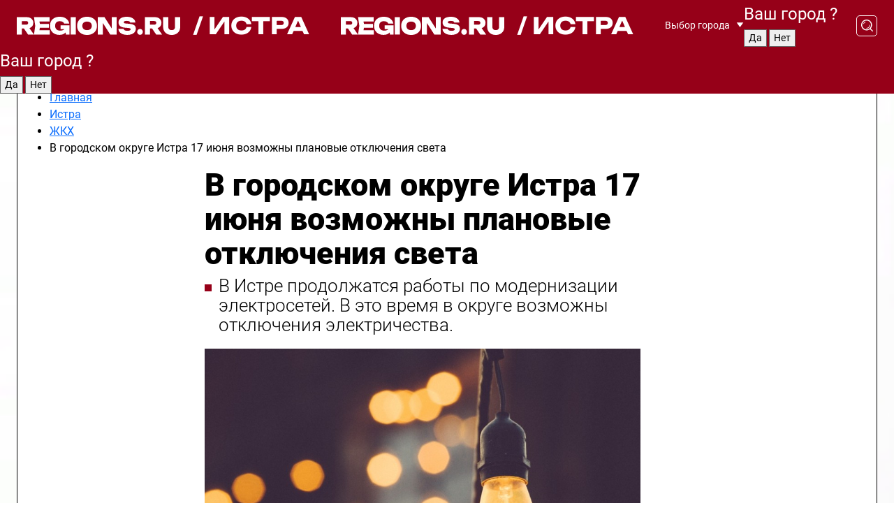

--- FILE ---
content_type: text/html; charset=UTF-8
request_url: https://regions.ru/istra/zhkh/v-gorodskom-okruge-istra-17-iyunya-vozmozhny-planovye-otklyucheniya-sveta
body_size: 11153
content:
<!DOCTYPE html>
<html lang="ru">
<head>

    <meta charset="utf-8">
    <!-- <base href="/"> -->

    <title>В городском округе Истра 17 июня возможны плановые отключения света | REGIONS.RU / Истра</title>
    <meta name="keywords" content="">
    <meta name="description" content="В городском округе Истра 17 июня возможны плановые отключения света - читайте на сайте regions.ru">

    <meta name="csrf-token" content="VHLMaEgT7dD0Ls6RbKBOcpa7hRlXNFDhNhdhrDcb" />

            <meta name="robots" content="index, follow, max-image-preview:large">
    
            <meta property="og:title" content="В городском округе Истра 17 июня возможны плановые отключения света">
    
            <meta property="og:image" content="https://storage.yandexcloud.net/regions/posts/media/covers/2024/06/gUIaMYELfbjry62tA6aHZRak8XV8w7zskqNkcwoo.jpg">
    
            <meta property="og:image:width" content="1200">
    
            <meta property="og:image:height" content="630">
    
            <meta property="twitter:card" content="summary_large_image">
    
            <meta property="twitter:image" content="https://storage.yandexcloud.net/regions/posts/media/covers/2024/06/gUIaMYELfbjry62tA6aHZRak8XV8w7zskqNkcwoo.jpg">
    
    
            <meta property="og:type" content="article">
    
            <meta property="og:url" content="https://regions.ru/istra/zhkh/v-gorodskom-okruge-istra-17-iyunya-vozmozhny-planovye-otklyucheniya-sveta">
        <meta property="canonical" content="https://regions.ru/istra/zhkh/v-gorodskom-okruge-istra-17-iyunya-vozmozhny-planovye-otklyucheniya-sveta"/>
    
            <meta property="og:site_name" content="Regions">
    
    <meta http-equiv="X-UA-Compatible" content="IE=edge">
    <meta name="viewport" content="width=device-width, initial-scale=1, maximum-scale=1">

    <!-- Template Basic Images Start -->
    <link rel="icon" href="/img/favicon/favicon.ico">
    <link rel="apple-touch-icon" sizes="180x180" href="/img/favicon/apple-touch-icon.png">
    <!-- Template Basic Images End -->

    <!-- Custom Browsers Color Start -->
    <meta name="theme-color" content="#000">
    <!-- Custom Browsers Color End -->

    <link rel="stylesheet" href="https://regions.ru/css/main.min.css">
    <link rel="stylesheet" href="https://regions.ru/js/owl-carousel/assets/owl.carousel.min.css">
    <link rel="stylesheet" href="https://regions.ru/js/owl-carousel/assets/owl.theme.default.min.css">
    <link rel="stylesheet" href="https://regions.ru/css/custom.css?v=1769107669">

            <meta name="yandex-verification" content="1c939766cd81bf26" />
<meta name="google-site-verification" content="0vnG0Wlft2veIlSU714wTZ0kjs1vcRkXrIPCugsS9kc" />
<meta name="zen-verification" content="vlOnBo0GD4vjQazFqMHcmGcgw5TdyGjtDXLZWMcmdOiwd3HtGi66Kn5YsHnnbas9" />
<meta name="zen-verification" content="TbLqR35eMeggrFrleQbCgkqfhk5vr0ZqxHRlFZy4osbTCq7B4WQ27RqCCA3s2chu" />

<script type="text/javascript">
    (function(c,l,a,r,i,t,y){
        c[a]=c[a]||function(){(c[a].q=c[a].q||[]).push(arguments)};
        t=l.createElement(r);t.async=1;t.src="https://www.clarity.ms/tag/"+i;
        y=l.getElementsByTagName(r)[0];y.parentNode.insertBefore(t,y);
    })(window, document, "clarity", "script", "km2s2rvk59");
</script>

<!-- Yandex.Metrika counter -->
<script type="text/javascript" >
    (function(m,e,t,r,i,k,a){m[i]=m[i]||function(){(m[i].a=m[i].a||[]).push(arguments)};
        m[i].l=1*new Date();
        for (var j = 0; j < document.scripts.length; j++) {if (document.scripts[j].src === r) { return; }}
        k=e.createElement(t),a=e.getElementsByTagName(t)[0],k.async=1,k.src=r,a.parentNode.insertBefore(k,a)})
    (window, document, "script", "https://mc.yandex.ru/metrika/tag.js", "ym");

    ym(96085658, "init", {
        clickmap:true,
        trackLinks:true,
        accurateTrackBounce:true,
        webvisor:true
    });

            ym(23180008, "init", {
            clickmap: true,
            trackLinks: true,
            accurateTrackBounce: true
        });
    </script>
<noscript>
    <div>
        <img src="https://mc.yandex.ru/watch/96085658" style="position:absolute; left:-9999px;" alt="" />

                    <img src="https://mc.yandex.ru/watch/23180008" style="position:absolute; left:-9999px;" alt="" />
            </div>
</noscript>
<!-- /Yandex.Metrika counter -->

<!-- Top.Mail.Ru counter -->
<script type="text/javascript">
    var _tmr = window._tmr || (window._tmr = []);
    _tmr.push({id: "3513779", type: "pageView", start: (new Date()).getTime()});
    (function (d, w, id) {
        if (d.getElementById(id)) return;
        var ts = d.createElement("script"); ts.type = "text/javascript"; ts.async = true; ts.id = id;
        ts.src = "https://top-fwz1.mail.ru/js/code.js";
        var f = function () {var s = d.getElementsByTagName("script")[0]; s.parentNode.insertBefore(ts, s);};
        if (w.opera == "[object Opera]") { d.addEventListener("DOMContentLoaded", f, false); } else { f(); }
    })(document, window, "tmr-code");
</script>
<noscript><div><img src="https://top-fwz1.mail.ru/counter?id=3513779;js=na" style="position:absolute;left:-9999px;" alt="Top.Mail.Ru" /></div></noscript>
<!-- /Top.Mail.Ru counter -->

<script defer src="https://setka.news/scr/versioned/bundle.0.0.3.js"></script>
<link href="https://setka.news/scr/versioned/bundle.0.0.3.css" rel="stylesheet" />

<script>window.yaContextCb=window.yaContextCb||[]</script>
<script src="https://yandex.ru/ads/system/context.js" async></script>

    
    
    <script>
        if( window.location.href.includes('smi2')
            || window.location.href.includes('setka')
            || window.location.href.includes('adwile')
            || window.location.href.includes('24smi') ){

            window.yaContextCb.push(() => {
                Ya.Context.AdvManager.render({
                    "blockId": "R-A-16547837-5",
                    "renderTo": "yandex_rtb_R-A-16547837-5"
                })
            })

        }
    </script>
</head>


<body data-city-id="10" class="region silver_ponds" style="">



<!-- Custom HTML -->
<header class="fixed winter-2025">
    <div class="container">
        <div class="outer region">
                            <a href="/istra/" class="logo desktop">
                    <img src="/img/logo.svg" alt="" class="logo-short" />
                    
                    <span class="logo-region">
                        / Истра
                    </span>
                </a>

                <a href="/istra/" class="logo mobile">
                    <img src="/img/logo.svg" alt="" class="logo-short" />
                        
                    <span class="logo-region">
                        / Истра
                    </span>
                </a>
            

            <a href="#" class="mmenu-opener d-block d-lg-none" id="mmenu-opener">
                <!--<img src="/img/bars.svg" alt="">-->
            </a>

            <div class="mmenu" id="mmenu">
                <form action="/istra/search" class="mmenu-search">
                    <input type="text" name="query" class="search" placeholder="Поиск" />
                </form>
                <nav class="mobile-nav">
                    <ul>
                        <li><a href="/istra/news">Новости</a></li>
                        <li><a href="/istra/articles">Статьи</a></li>
                                                <li><a href="/istra/video">Видео</a></li>
                        <li><a href="/cities">Выбрать город</a></li>
                        <li><a href="/about">О редакции</a></li>
                        <li><a href="/vacancies">Вакансии</a></li>
                        <li><a href="/contacts">Контакты</a></li>
                    </ul>
                </nav>
                <div class="subscribe">
                    <div class="text">Подписывайтесь</div>
                    <div class="soc">
                        <!--a href="#" class="soc-item" target="_blank"><img src="/img/top-yt.svg" alt=""></a-->
                        <a href="https://vk.com/regionsru" class="soc-item" target="_blank"><img src="/img/top-vk.svg" alt=""></a>
                        <a href="https://ok.ru/regionsru" target="_blank" class="soc-item"><img src="/img/top-ok.svg" alt=""></a>
                        
                        <a href="https://dzen.ru/regions" class="soc-item" target="_blank"><img src="/img/top-dzen.svg" alt=""></a>
                        <a href="https://rutube.ru/channel/47098509/" class="soc-item" target="_blank"><img src="/img/top-rutube.svg" alt=""></a>
                    </div>
                </div>
            </div><!--mmenu-->

            <div class="right d-none d-lg-flex">
                <div>
    <a class="choose-city" href="#" id="choose-city">
        Выбор города
    </a>

    <form class="city-popup" id="city-popup" action="#">
        <div class="title">
            Введите название вашего города или выберите из списка:
        </div>
        <input id="searchCity" class="search-input" onkeyup="search_city()" type="text" name="city" placeholder="Введите название города..." />

        <ul id='list' class="list">
            <li class="cities" data-city="/">Главная страница</li>

                            <li class="cities" data-city="balashikha">Балашиха</li>
                            <li class="cities" data-city="bronnitsy">Бронницы</li>
                            <li class="cities" data-city="vidnoe">Видное</li>
                            <li class="cities" data-city="volokolamsk">Волоколамск</li>
                            <li class="cities" data-city="voskresensk">Воскресенск</li>
                            <li class="cities" data-city="dmitrov">Дмитров</li>
                            <li class="cities" data-city="dolgoprudny">Долгопрудный</li>
                            <li class="cities" data-city="domodedovo">Домодедово</li>
                            <li class="cities" data-city="dubna">Дубна</li>
                            <li class="cities" data-city="egorievsk">Егорьевск</li>
                            <li class="cities" data-city="zhukovsky">Жуковский</li>
                            <li class="cities" data-city="zaraisk">Зарайск</li>
                            <li class="cities" data-city="istra">Истра</li>
                            <li class="cities" data-city="kashira">Кашира</li>
                            <li class="cities" data-city="klin">Клин</li>
                            <li class="cities" data-city="kolomna">Коломна</li>
                            <li class="cities" data-city="korolev">Королев</li>
                            <li class="cities" data-city="kotelniki">Котельники</li>
                            <li class="cities" data-city="krasnogorsk">Красногорск</li>
                            <li class="cities" data-city="lobnya">Лобня</li>
                            <li class="cities" data-city="lospetrovsky">Лосино-Петровский</li>
                            <li class="cities" data-city="lotoshino">Лотошино</li>
                            <li class="cities" data-city="lukhovitsy">Луховицы</li>
                            <li class="cities" data-city="lytkarino">Лыткарино</li>
                            <li class="cities" data-city="lyubertsy">Люберцы</li>
                            <li class="cities" data-city="mozhaisk">Можайск</li>
                            <li class="cities" data-city="mytischi">Мытищи</li>
                            <li class="cities" data-city="naro-fominsk">Наро-Фоминск</li>
                            <li class="cities" data-city="noginsk">Ногинск</li>
                            <li class="cities" data-city="odintsovo">Одинцово</li>
                            <li class="cities" data-city="orekhovo-zuevo">Орехово-Зуево</li>
                            <li class="cities" data-city="pavlposad">Павловский Посад</li>
                            <li class="cities" data-city="podolsk">Подольск</li>
                            <li class="cities" data-city="pushkino">Пушкино</li>
                            <li class="cities" data-city="ramenskoe">Раменское</li>
                            <li class="cities" data-city="reutov">Реутов</li>
                            <li class="cities" data-city="ruza">Руза</li>
                            <li class="cities" data-city="sergposad">Сергиев Посад</li>
                            <li class="cities" data-city="serprudy">Серебряные Пруды</li>
                            <li class="cities" data-city="serpuhov">Серпухов</li>
                            <li class="cities" data-city="solnechnogorsk">Солнечногорск</li>
                            <li class="cities" data-city="stupino">Ступино</li>
                            <li class="cities" data-city="taldom">Талдом</li>
                            <li class="cities" data-city="fryazino">Фрязино</li>
                            <li class="cities" data-city="khimki">Химки</li>
                            <li class="cities" data-city="chernogolovka">Черноголовка</li>
                            <li class="cities" data-city="chekhov">Чехов</li>
                            <li class="cities" data-city="shatura">Шатура</li>
                            <li class="cities" data-city="shakhovskaya">Шаховская</li>
                            <li class="cities" data-city="schelkovo">Щелково</li>
                            <li class="cities" data-city="elektrostal">Электросталь</li>
                    </ul>
        <div class="show-all" id="show-all">
            <img src="/img/show-all.svg" alt="">
        </div>
    </form>
</div>

                <div class="city-confirm js-city-confirm">
                    <h4>Ваш город <span></span>?</h4>
                    <div class="buttons-row">
                        <input type="button" value="Да" class="js-city-yes" />
                        <input type="button" value="Нет" class="js-city-no" />
                    </div>

                                    </div>

                <a class="search" href="#" id="search-opener">
						<span class="search-icon">
							<img src="/img/magnifier.svg" alt="" />
							<img src="/img/magnifier.svg" alt="" />
						</span>
                </a>
                <form action="/istra/search" id="search-form" class="search-form">
                    <input id="search" class="search-input" type="text" name="query" placeholder="Что ищете?" />
                </form>
            </div>


        </div>
    </div>

    <div class="mobile-popup">
        <div class="city-confirm js-city-confirm">
            <h4>Ваш город <span></span>?</h4>
            <div class="buttons-row">
                <input type="button" value="Да" class="js-city-yes" />
                <input type="button" value="Нет" class="js-city-mobile-no" />
            </div>
        </div>
    </div>
</header>


<div class="container">
    <div id="yandex_rtb_R-A-16547837-5"></div>

            <nav class="nav-bar border-left border-right border-bottom" role="navigation" id="nav-bar">
    <ul class="nav-menu ul-style">
        <!--li class="item online">
            <a href="#" class="nav-link">Срочно</a>
        </li-->

                    <!--li class="item header">
                <h1>Новости Истры сегодня последние: самые главные и свежие происшествия и события дня</h1>
            </li-->
                <li class="item nav-wrapper">
            <ul class="nav-sections ul-style">
                <li class="item sections-item">
                    <a href="/istra/news" class="nav-link ttu">Новости</a>
                </li>

                <li class="item sections-item">
                    <a href="/istra/articles" class="nav-link ttu">Статьи</a>
                </li>
                                <li class="item sections-item">
                    <a href="/istra/video" class="nav-link ttu">Видео</a>
                </li>

                
                                                                                        <li class="item sections-item">
                                <a href="/istra/obschestvo" class="nav-link">Общество</a>
                            </li>
                                                                                                <li class="item sections-item">
                                <a href="/istra/proisshestviya" class="nav-link">Происшествия</a>
                            </li>
                                                                                                <li class="item sections-item">
                                <a href="/istra/transport" class="nav-link">Транспорт</a>
                            </li>
                                                                                                <li class="item sections-item">
                                <a href="/istra/stroitelstvo" class="nav-link">Строительство</a>
                            </li>
                                                                                                                                                                                                                                                                                                                                                                                                                                                                                                                                                                                                                                                                                                                                                            </ul>
        </li><!--li-->
        <li class="item more" id="more-opener">
            <a href="#" class="nav-link">Еще</a>
        </li>
    </ul>

    <div class="more-popup" id="more-popup">
                    <nav class="categories">
                <ul>
                                            <li>
                            <a href="/istra/obschestvo">Общество</a>
                        </li>
                                            <li>
                            <a href="/istra/proisshestviya">Происшествия</a>
                        </li>
                                            <li>
                            <a href="/istra/transport">Транспорт</a>
                        </li>
                                            <li>
                            <a href="/istra/stroitelstvo">Строительство</a>
                        </li>
                                            <li>
                            <a href="/istra/blagoustroystvo">Благоустройство</a>
                        </li>
                                            <li>
                            <a href="/istra/geroi-svo">Герои СВО</a>
                        </li>
                                            <li>
                            <a href="/istra/ofitsialno">Официально</a>
                        </li>
                                            <li>
                            <a href="/istra/blog">Блог</a>
                        </li>
                                            <li>
                            <a href="/istra/zhkh">ЖКХ</a>
                        </li>
                                            <li>
                            <a href="/istra/novosti">Новости</a>
                        </li>
                                            <li>
                            <a href="/istra/ekologiya">Экология</a>
                        </li>
                                            <li>
                            <a href="/istra/kultura">Культура</a>
                        </li>
                                            <li>
                            <a href="/istra/ekonomika">Экономика</a>
                        </li>
                                            <li>
                            <a href="/istra/sobytiya">События</a>
                        </li>
                                            <li>
                            <a href="/istra/obrazovanie">Образование</a>
                        </li>
                                            <li>
                            <a href="/istra/zdorove">Здравоохранение</a>
                        </li>
                                            <li>
                            <a href="/istra/sport">Спорт</a>
                        </li>
                                            <li>
                            <a href="/istra/turizm">Туризм</a>
                        </li>
                                            <li>
                            <a href="/istra/bezopasnost">Безопасность</a>
                        </li>
                                    </ul>
            </nav>
        
        <nav class="bottom-nav">
            <ul>
                <li><a href="/about">О редакции</a></li>
                <li><a href="/istra/authors">Авторы</a></li>
                <li><a href="/media-kit">Рекламодателям</a></li>
                <li><a href="/contacts">Контактная информация</a></li>
                <li><a href="/privacy-policy">Политика конфиденциальности</a></li>
            </ul>
        </nav>

        <div class="subscribe">
            <div class="text">Подписывайтесь</div>
            <div class="soc">
                <!--a href="#" class="soc-item" target="_blank"><img src="/img/top-yt.svg" alt=""></a-->
                <a href="https://vk.com/regionsru" class="soc-item" target="_blank"><img src="/img/top-vk.svg" alt=""></a>
                <a href="https://ok.ru/regionsru" target="_blank" class="soc-item"><img src="/img/top-ok.svg" alt=""></a>
                                <a href="https://dzen.ru/regions" class="soc-item" target="_blank"><img src="/img/top-dzen.svg" alt=""></a>
                <a href="https://rutube.ru/channel/47098509/" class="soc-item" target="_blank"><img src="/img/top-rutube.svg" alt=""></a>
                <a href="https://max.ru/regions" class="soc-item" target="_blank">
                    <img src="/img/top-max.svg" alt="">
                </a>
            </div>
        </div>
    </div>
</nav>
    
    
    <div class="js-newsContent" data-url="https://regions.ru/load-post" data-category="10" data-site="10">
        <div class="zones border-left border-right js-post-page current last js-article" data-id="415263" data-date="2024-06-14 17:31:48" data-title="В городском округе Истра 17 июня возможны плановые отключения света | REGIONS.RU / Истра" data-url="/istra/zhkh/v-gorodskom-okruge-istra-17-iyunya-vozmozhny-planovye-otklyucheniya-sveta">
            <div>
                <div class="breadcrumb">
                    <ul class="breadcrumb_list" itemscope itemtype="https://schema.org/BreadcrumbList">
                        <li class="li-4" itemprop="itemListElement" itemscope itemtype="https://schema.org/ListItem">
                            <a itemprop="item" href="/">
                                <span itemprop="name">Главная</span>
                            </a>
                            <meta itemprop="position" content="1" />
                        </li>
                                                    <li class="li-4" itemprop="itemListElement" itemscope itemtype="https://schema.org/ListItem">
                                <a itemprop="item"  href="https://regions.ru/istra">
                                <span itemprop="name">
                                    Истра
                                </span>
                                </a>
                                <meta itemprop="position" content="2" />
                            </li>
                        
                        <li class="li-4" itemprop="itemListElement" itemscope itemtype="https://schema.org/ListItem">
                            <a itemprop="item"  href="/istra/zhkh">
                            <span itemprop="name">
                                ЖКХ
                            </span>
                            </a>
                            <meta itemprop="position" content="3" />
                        </li>
                        <noindex>
                            <li itemprop="itemListElement" itemscope itemtype="https://schema.org/ListItem">
                                <span itemprop="name">
                                    В городском округе Истра 17 июня возможны плановые отключения света
                                </span>
                                <meta itemprop="position" content="4" />
                            </li>
                        </noindex>
                    </ul>
                </div>
            </div>
            <div class="news-gridLayout">
                <div class="news-top article news-article">

                    <h1 class="headline">
                        В городском округе Истра 17 июня возможны плановые отключения света
                    </h1>

                    
                                            <div class="short-desc">
                            В Истре продолжатся работы по модернизации электросетей. В это время в округе возможны отключения электричества.
                        </div>
                    
                                            <figure data-enlargeable data-enlarge-url="https://storage.yandexcloud.net/regions/posts/media/thumbnails/2024/06/large/gUIaMYELfbjry62tA6aHZRak8XV8w7zskqNkcwoo.jpg">
                            <p><img  src="https://storage.yandexcloud.net/regions/posts/media/thumbnails/2024/06/large/gUIaMYELfbjry62tA6aHZRak8XV8w7zskqNkcwoo.jpg" alt="В городском округе Истра 17 июня возможны плановые отключения света"></p>
                                                            <figcaption>Фото: pxhere.com</figcaption>
                                                    </figure>
                                    </div>

                <div class="article news-content news-article">
                    <div class="topline">
                        
                        <div class="date">
                            14 июня 2024 в 17:31
                        </div>
                    </div>

                    <div class="text">
                        <p>
    В Подмосковье продолжают реализовывать масштабную программу по модернизации систем электроснабжения жителей. Главная цель программы - обеспечить надежную и бесперебойную подачу света. Министерство энергетики Московской области предупреждает, что в Истре работы в рамках программы проведут 17 июня.
</p>
<p>
    В промежуток времени 9:00 до 17:00 в селе Рождествено будет отключено электричество. Отключения в общей сложности займут не больше двух часов.
</p>
<p>
    Компания «Мособлэнерго» проведет замену оборудования для повышения надежности электроснабжения. Если у вас возникнут вопросы, звоните на горячую линию по номеру 8(495) 99-500-99.
</p>
<div style="overflow: hidden">
    <div style="margin-bottom: 1rem;"><div id="yandex_rtb_R-A-16547837-11"></div>
<script>
window.yaContextCb.push(() => {
    Ya.Context.AdvManager.render({
        "blockId": "R-A-16547837-11",
        "renderTo": "yandex_rtb_R-A-16547837-11"
    })
})
</script></div>
</div>
<p>
    Информацию об аварийных отключениях Вы найдете на <a href="https://mosoblenergo.ru/plannedOutages" target="_blank" rel="noreferrer noopener nofollow">сайте компании</a>.
</p>


                        <div class="zen-button">
                            <a href="https://dzen.ru/regions?favid=1018" target="_blank" onclick="ym(96085658, 'reachGoal', 'link-dzen'); return true;">
                                <img src="/images/buttons/regions-dzen-all.svg" alt="Дзен" />
                            </a>
                        </div>
                    </div><!--text-->

                    <!-- Yandex.RTB R-A-16547837-9 -->
                    <div id="yandex_rtb_R-A-16547837-9"></div>
                    <script>
                        window.yaContextCb.push(() => {
                            Ya.Context.AdvManager.render({
                                "blockId": "R-A-16547837-9",
                                "renderTo": "yandex_rtb_R-A-16547837-9"
                            })
                        })
                    </script>

                                            <div class="promo-news">
                            <h3>Рекомендуем</h3>
                            <div class="promo-news-list">
                                                                    <div class="promo-news-item">
                                        <a href="/proisshestviya/menyal-odezhdu-i-pryatalsya-na-kryshah-v-podmoskove-poymali-24-letnego-podzhigatelya?utm_source=sitepromo">
                                            <img src="https://storage.yandexcloud.net/regions/posts/media/thumbnails/2026/01/small/qiptLMUCFUWj1OiKhmCkBpXDQEdPJu2kcH0hos1V.jpg" alt="Менял одежду и прятался на крышах: в Подмосковье поймали 24-летнего поджигателя">
                                            <div class="promo-news-item-title">
                                                Менял одежду и прятался на крышах: в Подмосковье поймали 24-летнего поджигателя
                                            </div>
                                        </a>
                                    </div>
                                                                    <div class="promo-news-item">
                                        <a href="/proisshestviya/zvezdnyy-obman-zhenschina-perevela-kirkorovu-pochti-100-tys?utm_source=sitepromo">
                                            <img src="https://storage.yandexcloud.net/regions/posts/media/thumbnails/2026/01/small/Zu58OuLJxFyIYj9UJAXzBremiMRLKxy1nMhf7LfM.jpg" alt="Звездный обман: женщина перевела «Киркорову» почти ₽100 тыс.">
                                            <div class="promo-news-item-title">
                                                Звездный обман: женщина перевела «Киркорову» почти ₽100 тыс.
                                            </div>
                                        </a>
                                    </div>
                                                                    <div class="promo-news-item">
                                        <a href="/khimki/ekonomika-i-biznes/arenda-zhilya-v-himkah-ruhnula-na-17-gorod-stal-liderom-po-snizheniyu-tsen-v-podmoskove?utm_source=sitepromo">
                                            <img src="https://storage.yandexcloud.net/regions/posts/media/thumbnails/2026/01/small/eXAh9SoRgrlu9xsMVjSM5v1mqUztFsuzhCTZqLwW.png" alt="Аренда жилья в Химках рухнула на 17%: город стал лидером по снижению цен в Подмосковье">
                                            <div class="promo-news-item-title">
                                                Аренда жилья в Химках рухнула на 17%: город стал лидером по снижению цен в Подмосковье
                                            </div>
                                        </a>
                                    </div>
                                                            </div>
                        </div>
                    

                    
                    
                    <div class="social-button-desktop">
                                                    <a href="https://vk.com/regionsru" target="_blank" onclick="ym(96085658, 'reachGoal', 'link-vk'); return true;">
                                <img src="/images/buttons/regions-vk-desc.svg" alt="VK" />
                            </a>
                                            </div>

                    <div class="social-button-mobile">
                                                    <a href="https://vk.com/regionsru" target="_blank" onclick="ym(96085658, 'reachGoal', 'link-vk'); return true;">
                                <img src="/images/buttons/regions-vk-mobile.svg" alt="VK" />
                            </a>
                                            </div>

                                            <div class="infox_31305"></div><script type="text/javascript">
                            (function(w, d, n, s, t) {
                                w[n] = w[n] || [];
                                w[n].push(function() {
                                    INFOX31305.renderByClass("infox_31305");
                                });
                                t = d.getElementsByTagName("script")[0];
                                s = d.createElement("script");
                                s.type = "text/javascript";
                                s.src = "//rb.infox.sg/infox/31305";
                                s.async = true;
                                t.parentNode.insertBefore(s, t);
                            })(this, this.document, "infoxContextAsyncCallbacks31305");
                        </script>
                    
                </div><!--article-->

                <div class="news-share">
                    <div class="share-wrapper">
                        <a target="_blank" href="https://vk.com/share.php?url=https://regions.ru/istra/zhkh/v-gorodskom-okruge-istra-17-iyunya-vozmozhny-planovye-otklyucheniya-sveta" class="soc vk">
                            <img src="/img/vk-red.svg" alt="Поделиться в ВКонтакте">
                        </a>
                        <a target="_blank" href="https://connect.ok.ru/offer?url=https://regions.ru/istra/zhkh/v-gorodskom-okruge-istra-17-iyunya-vozmozhny-planovye-otklyucheniya-sveta" class="soc ok">
                            <img src="/img/ok-red.svg" alt="Поделиться в Одноклассниках">
                        </a>
                                                <a href="#" class="soc link" onclick="navigator.clipboard.writeText('https://regions.ru/istra/zhkh/v-gorodskom-okruge-istra-17-iyunya-vozmozhny-planovye-otklyucheniya-sveta'); return false;">
                            <img src="/img/link-red.svg" alt="Скопировать ссылку">
                        </a>

                    </div>
                </div>
                <div class="mostread">
                                            <div class="mostread-block">
                            <div class="title">Самое читаемое</div>

                                                            <a href="/istra/zhkh/600-kommunalschikov-istry-raschischayut-posledstviya-snegopada" class="item">
                                    600 коммунальщиков Истры расчищают последствия снегопада
                                </a>
                                                            <a href="/istra/zhkh/bolee-700-kommunalschikov-istry-prodolzhayut-srazhatsya-s-posledstviyami-tsiklona-olga" class="item">
                                    Более 700 коммунальщиков Истры продолжают сражаться с последствиями циклона «Ольга»
                                </a>
                                                            <a href="/istra/zhkh/svet-v-20-naselennyh-punktov-istry-vernut-v-blizhayshee-vremya" class="item">
                                    Свет в 20 населенных пунктов Истры вернут в ближайшее время
                                </a>
                                                            <a href="/istra/zhkh/bolee-100-samosvalov-snega-vyvezli-iz-istry-posle-tsiklona-olga" class="item">
                                    Более 100 самосвалов снега вывезли из Истры после циклона «Ольга»
                                </a>
                                                            <a href="/istra/zhkh/posledstviya-nepogody-v-istre-ustranyayut-v-rezhime-povyshennoy-gotovnosti" class="item">
                                    Последствия непогоды в Истре устраняют в режиме повышенной готовности
                                </a>
                                                    </div>
                                    </div>
            </div><!--newsGrid-->

            <div>
                <div id="unit_102567"><a href="https://smi2.ru/" >Новости СМИ2</a></div>
                <script type="text/javascript" charset="utf-8">
                    (function() {
                        var sc = document.createElement('script'); sc.type = 'text/javascript'; sc.async = true;
                        sc.src = '//smi2.ru/data/js/102567.js'; sc.charset = 'utf-8';
                        var s = document.getElementsByTagName('script')[0]; s.parentNode.insertBefore(sc, s);
                    }());
                </script>
            </div>

            <div>
                <!-- Yandex.RTB R-A-16547837-6 -->
                <div id="yandex_rtb_R-A-16547837-6"></div>
                <script>
                    window.yaContextCb.push(() => {
                        Ya.Context.AdvManager.render({
                            "blockId": "R-A-16547837-6",
                            "renderTo": "yandex_rtb_R-A-16547837-6"
                        })
                    })
                </script>
            </div>

            <script type="application/ld+json">
                {
    "@context": "https:\/\/schema.org",
    "@type": "NewsArticle",
    "url": "https:\/\/regions.ru\/istra\/zhkh\/v-gorodskom-okruge-istra-17-iyunya-vozmozhny-planovye-otklyucheniya-sveta",
    "publisher": {
        "@type": "Organization",
        "name": "REGIONS.ru",
        "logo": "https:\/\/regions.lc\/img\/logo.svg"
    },
    "headline": "В городском округе Истра 17 июня возможны плановые отключения света",
    "mainEntityOfPage": "https:\/\/regions.ru\/istra\/zhkh\/v-gorodskom-okruge-istra-17-iyunya-vozmozhny-planovye-otklyucheniya-sveta",
    "articleBody": "В Подмосковье продолжают реализовывать масштабную программу по модернизации систем электроснабжения жителей. Главная цель программы - обеспечить надежную и бесперебойную подачу света. Министерство энергетики Московской области предупреждает, что в Истре работы в рамках программы проведут 17 июня.\n\n\n    В промежуток времени 9:00 до 17:00 в селе Рождествено будет отключено электричество. Отключения в общей сложности займут не больше двух часов.\n\n\n    Компания «Мособлэнерго» проведет замену оборудования для повышения надежности электроснабжения. Если у вас возникнут вопросы, звоните на горячую линию по номеру 8(495) 99-500-99.\n\n\n    \n\nwindow.yaContextCb.push(() => {\n    Ya.Context.AdvManager.render({\n        \"blockId\": \"R-A-16547837-11\",\n        \"renderTo\": \"yandex_rtb_R-A-16547837-11\"\n    })\n})\n\n\n\n    Информацию об аварийных отключениях Вы найдете на сайте компании.",
    "image": [
        "https:\/\/storage.yandexcloud.net\/regions\/posts\/media\/thumbnails\/2024\/06\/large\/gUIaMYELfbjry62tA6aHZRak8XV8w7zskqNkcwoo.jpg"
    ],
    "datePublished": "2024-06-14T17:31:48+03:00",
    "author": []
}
            </script>
        </div>
    </div>
</div>

<footer>
    <div class="container">
        <div class="footer-outer">
            <div class="logo-part">
                <a class="logo" href="/istra/">
                    <span class="logo-pic"><img src="/img/logo.svg" alt=""></span>
                    <span class="age">
                        18+
                    </span>
                </a>
                <div class="text">
                    Сетевое издание «РЕГИОНЫ.РУ» <br />
                    Учредители: ГАУ МО «Издательский дом «Подмосковье» и ГАУ МО «Цифровые Медиа»<br />
                    Главный редактор — Попов И. А.<br />
                    Тел.: +7(495)223-35-11<br />
                    E-mail: <a href="mailto:news@regions.ru">news@regions.ru</a><br /><br />

                    СВИДЕТЕЛЬСТВО О РЕГИСТРАЦИИ СМИ ЭЛ № ФС77-86406 ВЫДАНО ФЕДЕРАЛЬНОЙ СЛУЖБОЙ ПО НАДЗОРУ В СФЕРЕ СВЯЗИ, ИНФОРМАЦИОННЫХ ТЕХНОЛОГИЙ И МАССОВЫХ КОММУНИКАЦИЙ (РОСКОМНАДЗОР) 27.11.2023 г.
                    <br /><br />

                    © 2026 права на все материалы сайта принадлежат ГАУ&nbsp;МО&nbsp;"Издательский дом "Подмосковье" (ОГРН:&nbsp;1115047016908) <br />ГАУ МО «Цифровые медиа» (ОГРН:&nbsp;1255000059467)
                </div>
            </div><!--logo-part-->
            <div class="right">
                <div class="block">
                    <nav class="menu">
                        <ul>
                            <li><a href="/istra/news">Новости</a></li>
                                                        <li><a href="/istra/video">Видео</a></li>
                        </ul>
                    </nav><!--menu-->
                    <div class="soc">
                        <a href="https://vk.com/regionsru" class="soc-item" target="_blank">
                            <img src="/img/vk.svg" alt="">
                        </a>
                        <a href="https://ok.ru/regionsru" class="soc-item" target="_blank">
                            <img src="/img/ok.svg" alt="">
                        </a>
                                                <a href="https://dzen.ru/regions" class="soc-item" target="_blank">
                            <img src="/img/dzen.svg" alt="">
                        </a>

                        <a href="https://rutube.ru/channel/47098509/" class="soc-item" target="_blank">
                            <img src="/img/rutube.svg" alt="">
                        </a>

                        <a href="https://max.ru/regions" class="soc-item" target="_blank">
                            <img src="/img/max.svg" alt="">
                        </a>
                    </div>
                </div><!--block-->
                <div class="block block-second">
                    <nav class="menu">
                        <ul>
                            <li><a href="/about">О редакции</a></li>
                            <li><a href="/istra/authors">Авторы</a></li>
                            <li><a href="/media-kit">Рекламодателям</a></li>
                            <li><a href="/vacancies">Вакансии</a></li>
                            <li><a href="/contacts">Контактная информация</a></li>
                            <li><a href="/privacy-policy">Политика конфиденциальности</a></li>
                            <li><a href="/policy-personal-data">Политика обработки и защиты персональных&nbsp;данных</a></li>
                            <li><a href="/copyright">Соблюдение авторских прав</a></li>
                        </ul>
                    </nav>


                    <div class="footer-counter-block">
                        <!--LiveInternet counter--><a href="https://www.liveinternet.ru/click"
                                                      target="_blank"><img id="licnt1E99" width="31" height="31" style="border:0"
                                                                           title="LiveInternet"
                                                                           src="[data-uri]"
                                                                           alt=""/></a><script>(function(d,s){d.getElementById("licnt1E99").src=
                                "https://counter.yadro.ru/hit?t44.6;r"+escape(d.referrer)+
                                ((typeof(s)=="undefined")?"":";s"+s.width+"*"+s.height+"*"+
                                    (s.colorDepth?s.colorDepth:s.pixelDepth))+";u"+escape(d.URL)+
                                ";h"+escape(d.title.substring(0,150))+";"+Math.random()})
                            (document,screen)</script><!--/LiveInternet-->
                    </div>

                </div>
            </div>

        </div>
    </div>
</footer>

<noindex>
    <div class="cookies-banner js-cookies-banner">
        <p>
            Для улучшения работы и сбора статистических данных сайта собираются данные, используя файлы cookies и метрические программы.
            Продолжая работу с сайтом, Вы даете свое <a href="/consent-personal-data" target="_blank">согласие на обработку персональных данных</a>.
        </p>

        <p>
            Файлы соокіе можно отключить в настройках Вашего браузера.
        </p>
        <button type="button" class="js-cookies-ok">Я ознакомился и согласен</button>
    </div>

    <div class="mobile-social-popup js-mobile-social-popup">
    <button class="close-icon js-btn-close-social-popup" type="button">
        <img src="/img/popup-close.svg" alt="Закрыть" />
    </button>
    <h3>Подписывайтесь на нас!</h3>
    <p>
        Читайте больше крутых историй и новостей в наших социальных сетях.
    </p>

    <div class="popup-social-buttons">
        <a href="https://dzen.ru/regions" target="_blank" class="color-black">
            <img src="/img/dzen.svg" alt="Дзен" /> Дзен
        </a>
        <a href="https://t.me/newsregionsmo" target="_blank" class="color-blue">
            <img src="/img/telegram.svg" alt="Telegram" /> Telegram
        </a>
    </div>
</div>
</noindex>

<script src="https://regions.ru/libs/jquery/dist/jquery.min.js"></script>
<script src="https://regions.ru/libs/jquery-tmpl/jquery.tmpl.js"></script>
<script src="https://regions.ru/libs/fileupload/jquery.ui.widget.js"></script>
<script src="https://regions.ru/libs/fileupload/jquery.iframe-transport.js"></script>
<script src="https://regions.ru/libs/fileupload/jquery.fileupload.js"></script>

<script src="https://regions.ru/js/jquery.cookies.js"></script>
<script src="https://regions.ru/js/common.js"></script>
<script src="https://regions.ru/js/owl-carousel/owl.carousel.min.js"></script>
<script src="https://regions.ru/js/custom.js?v=1769107669"></script>

    <script src="https://regions.ru/libs/client-js/clientjs.min.js"></script>
    <script src="https://regions.ru/js/news.js?v1.3.6?v=1769107669"></script>
    <script src="https://regions.ru/js/post-view-inc.js"></script>

</body>
</html>


--- FILE ---
content_type: text/javascript; charset=utf-8
request_url: https://rb.infox.sg/json?id=31305&adblock=false&o=0
body_size: 4764
content:
[{"img": "https://rb.infox.sg/img/898123/image_202.jpg?95", "width": "70", "height": "70", "bg_hex": "#45341C", "bg_rgb": "69,52,28", "text_color": "#fff", "timestamp": "1769107527498", "created": "1768908285458", "id": "898123", "title": "Кардиолог назвал самый опасный для сосудов сыр", "category": "health", "body": "Сыр \u2014 частый гость на нашем столе, его добавляют в салаты, бутерброды и горячие блюда. Однако далеко не все сорта", "source": "abnews.ru", "linkTarget": "byDefault", "url": "//rb.infox.sg/click?aid=898123&type=exchange&id=31305&su=aHR0cHM6Ly9jaXMuaW5mb3guc2cvb3RoZXJzL25ld3MvNW9HVlovP3V0bV9zb3VyY2U9cmVnaW9ucy5ydSZ1dG1fY2FtcGFpZ249MzEzMDUmdXRtX21lZGl1bT1leGNoYW5nZSZ1dG1fY29udGVudD1hYm5ld3MucnUmaWQ9cmVnaW9ucy5ydS=="}, {"img": "https://rb.infox.sg/img/896387/image_202.jpg?966", "width": "70", "height": "70", "bg_hex": "#CA974E", "bg_rgb": "202,151,78", "text_color": "#000", "timestamp": "1769107527498", "created": "1768380840347", "id": "896387", "title": "Стало известно, сколько заработала Долина за 40 лет своей карьеры", "category": "afisha", "body": "Лариса Долина за четыре десятилетия карьеры не достигла уровня доходов топ-артистов, несмотря на высокую узнаваемость, а скандал с продажей квартиры", "source": "abnews.ru", "linkTarget": "byDefault", "url": "//rb.infox.sg/click?aid=896387&type=exchange&id=31305&su=aHR0cHM6Ly9jaXMuaW5mb3guc2cvb3RoZXJzL25ld3MvNW52SFAvP3V0bV9zb3VyY2U9cmVnaW9ucy5ydSZ1dG1fY2FtcGFpZ249MzEzMDUmdXRtX21lZGl1bT1leGNoYW5nZSZ1dG1fY29udGVudD1hYm5ld3MucnUmaWQ9cmVnaW9ucy5ydS=="}, {"img": "https://rb.infox.sg/img/898864/image_202.jpg?912", "width": "70", "height": "70", "bg_hex": "#4C6583", "bg_rgb": "76,101,131", "text_color": "#fff", "timestamp": "1769107527498", "created": "1769093769587", "id": "898864", "title": "В Германии взвыли от негодования, глядя на ситуацию в России", "category": "others", "body": "Попытки добиться изоляции России обернулись против Европы. К таким выводам пришел немецкий журналист Франц Бекки.", "source": "abnews.ru", "linkTarget": "byDefault", "url": "//rb.infox.sg/click?aid=898864&type=exchange&id=31305&su=aHR0cHM6Ly9jaXMuaW5mb3guc2cvb3RoZXJzL25ld3MvNXBhTHkvP3V0bV9zb3VyY2U9cmVnaW9ucy5ydSZ1dG1fY2FtcGFpZ249MzEzMDUmdXRtX21lZGl1bT1leGNoYW5nZSZ1dG1fY29udGVudD1hYm5ld3MucnUmaWQ9cmVnaW9ucy5ydS=="}, {"img": "https://rb.infox.sg/img/898492/image_202.jpg?440", "width": "70", "height": "70", "bg_hex": "#918D8A", "bg_rgb": "145,141,138", "text_color": "#000", "timestamp": "1769107527498", "created": "1768996362520", "id": "898492", "title": "Мать покойной Анастасии Заворотнюк обратилась к Чернышеву", "category": "afisha", "body": "Анна Заворотнюк вместе с бабушкой Валентиной Борисовной и дочерью Петра Чернышева Милой посетили ледовое шоу «Щелкунчик», в котором выступил фигурист.", "source": "abnews.ru", "linkTarget": "byDefault", "url": "//rb.infox.sg/click?aid=898492&type=exchange&id=31305&su=aHR0cHM6Ly9jaXMuaW5mb3guc2cvb3RoZXJzL25ld3MvNW9YUWYvP3V0bV9zb3VyY2U9cmVnaW9ucy5ydSZ1dG1fY2FtcGFpZ249MzEzMDUmdXRtX21lZGl1bT1leGNoYW5nZSZ1dG1fY29udGVudD1hYm5ld3MucnUmaWQ9cmVnaW9ucy5ydS=="}, {"img": "https://rb.infox.sg/img/898860/image_202.jpg?936", "width": "70", "height": "70", "bg_hex": "#CACACA", "bg_rgb": "202,202,202", "text_color": "#000", "timestamp": "1769107527498", "created": "1769093657087", "id": "898860", "title": "Врач рассказал, как уберечь себя от застоя крови в ногах", "category": "health", "body": "Долгое сидение за компьютером или за рулем нарушает венозный отток и может привести к хронической венозной недостаточности, предупредил хирург Вадим", "source": "abnews.ru", "linkTarget": "byDefault", "url": "//rb.infox.sg/click?aid=898860&type=exchange&id=31305&su=aHR0cHM6Ly9jaXMuaW5mb3guc2cvb3RoZXJzL25ld3MvNXBjTDgvP3V0bV9zb3VyY2U9cmVnaW9ucy5ydSZ1dG1fY2FtcGFpZ249MzEzMDUmdXRtX21lZGl1bT1leGNoYW5nZSZ1dG1fY29udGVudD1hYm5ld3MucnUmaWQ9cmVnaW9ucy5ydS=="}]

--- FILE ---
content_type: application/javascript
request_url: https://smi2.ru/counter/settings?payload=CK2hAxiJoZq4vjM6JDMwYTg5MTQ0LTg2MTktNDg0OS1hNzY1LTI5ZGFmNzk2NjE5ZQ&cb=_callbacks____0mkpsy1an
body_size: 1508
content:
_callbacks____0mkpsy1an("[base64]");

--- FILE ---
content_type: application/javascript;charset=utf-8
request_url: https://smi2.ru/data/js/102567.js
body_size: 3035
content:
function _jsload(src){var sc=document.createElement("script");sc.type="text/javascript";sc.async=true;sc.src=src;var s=document.getElementsByTagName("script")[0];s.parentNode.insertBefore(sc,s);};(function(){document.getElementById("unit_102567").innerHTML="<style>.container-102567 { margin: 20px 0; position: relative; overflow: hidden; } .container-102567__header { margin-bottom: 20px; height: 22px; overflow: hidden; text-align: left; } .container-102567__header-text { font-family: Arial, Helvetica, sans-serif; font-size: 24px; line-height: 1; color: #000; /* text-transform: lowercase; */ display: none; } .container-102567__header-logo-link { /* display: none; */ } .container-102567__header-logo { display: inline-block; vertical-align: top; height: 22px; width: auto; border: none; } .container-102567 .zen-container { height: 220px; } .container-102567 .zen-container .list-container { position: absolute !important; } .container-102567 .zen-container .list-container-item { -webkit-box-sizing: border-box; box-sizing: border-box; width: 170px; height: auto; margin-right: 16px; border-radius: 0; position: relative; border-radius: 0; background-color: #f0f0f0; } .zen-container .list-container-item .link { text-decoration: none !important; } .container-102567 .zen-container .list-container-item .image-wrap { width: 100%; height: 0; padding-top: 106px; position: relative; overflow: hidden; } .container-102567 .zen-container .list-container-item .image { width: 100%; height: 100%; will-change: opacity; opacity: 1; -webkit-transition: opacity 0.3s; transition: opacity 0.3s; } .container-102567 .zen-container .list-container-item .container-102567__image-lazy { opacity: 0; } .container-102567 .zen-container .list-container-item .content { position: relative; } .container-102567 .zen-container .list-container-item .title { font-family: Arial, Helvetica, sans-serif; font-size: 15px; line-height: 18px; font-weight: 500; font-weight: normal; color: #000; text-align: left; word-wrap: break-word; overflow: hidden; height: 90px; display: -webkit-box; -webkit-line-clamp: 5; -webkit-box-orient: vertical; padding: 0 10px; margin: 12px 0; } .container-102567 .zen-container .list-container-item .title:hover { /* color: #369; */ } /* nav */ .container-102567 .zen-container .left-button, .container-102567 .zen-container .right-button { display: none; } .container-102567__nav { position: absolute; top: -5px; right: 0; } .container-102567__btn { display: block; width: 34px; height: 34px; background-color: transparent; border: 0; outline: none; cursor: pointer; overflow: hidden; padding: 0; float: left; } .container-102567__btn-prev {} .container-102567__btn-next {} .container-102567__btn-icon { width: 100%; height: 100%; background-image: url([data-uri]); background-position: center; background-repeat: no-repeat; background-size: 14px 12px; } .container-102567__btn-prev .container-102567__btn-icon { -webkit-transform: rotate(180deg); transform: rotate(180deg); } .container-102567__btn:disabled { opacity: .3; }</style>";var cb=function(){var clickTracking = "";var parent_element = JsAPI.Dom.getElement("unit_102567"); parent_element.removeAttribute('id'); var a = parent_element.querySelector('a'); if (a) parent_element.removeChild(a); var container = JsAPI.Dom.createDom('div', 'container-102567', JsAPI.Dom.createDom('div', 'container-102567__header', [ JsAPI.Dom.createDom('div', 'container-102567__header-text', 'Рекомендуем'), JsAPI.Dom.createDom('a', { 'class': 'container-102567__header-logo-link', 'href': 'https://smi2.ru/', 'target': '_blank', 'rel': 'noopener noreferrer nofollow' }, JsAPI.Dom.createDom('img', { 'class': 'container-102567__header-logo', 'src': '//static.smi2.net/static/logo/smi2.svg', 'alt': 'СМИ2' })) ])); JsAPI.Dom.appendChild(parent_element, container); /* lazyload */ var lazyImageOptions = { root: null, threshold: 0, rootMargin: "200px" }; var lazyImageObserver = new IntersectionObserver(function(entries, lazyImageObserver) { JsAPI.Array.forEach(entries, function(entry) { if (entry.isIntersecting) { var lazyImage = entry.target.querySelector('.container-102567__image-lazy'); var url = lazyImage.getAttribute('data-bg'); var image = new Image(); image.onload = function() { lazyImage.style.backgroundImage = 'url(' + url + ')'; lazyImage.classList.remove('container-102567__image-lazy'); lazyImage.removeAttribute('data-bg'); }; image.src = url; lazyImageObserver.unobserve(entry.target); } }); }, lazyImageOptions); var itemOptions = { 'isLazy': false, 'defaultIsDark': true, 'color': undefined, /* 'color': {'r': 38, 'g': 38, 'b': 38}, */ 'defaultColor': { 'r': 38, 'g': 38, 'b': 38 }, 'lightingThreshold': 224, }; var itemContentRenderer = function(parent, model, index) { var isLazy = itemOptions['isLazy']; var defaultIsDark = itemOptions['defaultIsDark']; var color = itemOptions['color']; var defaultColor = itemOptions['defaultColor']; var lightingThreshold = itemOptions['lightingThreshold'] ? itemOptions['lightingThreshold'] : undefined; var url = model['url']; var image = model['image']; var title = model['title']; var domain = model['domain']; var child; JsAPI.Dom.appendChild(parent, child = JsAPI.Dom.createDom('div')); var renderFunc = function() { var renderCallback = function(rgb, isDark) { var titleElement, domainElement; var contentChildren = [ titleElement = JsAPI.Dom.createDom('div', 'title', title), /* domainElement = JsAPI.Dom.createDom('div', 'domain', domain) */ ]; JsAPI.Dom.appendChild(child, JsAPI.Dom.createDom('a', { 'class': 'link', 'href': url, 'target': '_blank', 'rel': 'noopener noreferrer nofollow', }, [ JsAPI.Dom.createDom('div', 'image-wrap', JsAPI.Dom.createDom('div', { 'class': 'image container-102567__image-lazy', 'data-bg': image })), JsAPI.Dom.createDom('div', 'content', contentChildren), ])); }; renderCallback(defaultColor, defaultIsDark); }; if (isLazy) { JsAPI.Viewability.observe(child, undefined, function() { renderFunc(); }, /* timeout */ 0); } else { renderFunc(); } lazyImageObserver.observe(child); }; JsAPI.Ui.ZenBlock({ 'block_type': JsAPI.Ui.BlockType.NEWS, 'page_size': 10, 'max_page_count': Infinity, 'parent_element': container, 'item_content_renderer': itemContentRenderer, 'block_id': 102567, 'fields': JsAPI.Dao.NewsField.IMAGE | JsAPI.Dao.NewsField.TITLE | JsAPI.Dao.NewsField.TOPIC, 'click_tracking': undefined, }, function(block) { var zenContainer = container.querySelector('.zen-container'); var listContainer = container.querySelector('.list-container'); var nextDefaultBtn = container.querySelector('.right-button'); var prevDefaultBtn = container.querySelector('.left-button'); var nav = JsAPI.Dom.createDom('div', 'container-102567__nav'); var prevBtn = JsAPI.Dom.createDom('button', 'container-102567__btn container-102567__btn-prev', JsAPI.Dom.createDom('div', 'container-102567__btn-icon')); var nextBtn = JsAPI.Dom.createDom('button', 'container-102567__btn container-102567__btn-next', JsAPI.Dom.createDom('div', 'container-102567__btn-icon')); JsAPI.Dom.appendChild(nav, prevBtn); JsAPI.Dom.appendChild(nav, nextBtn); JsAPI.Dom.appendChild(container, nav); function checkScroll() { if (listContainer.scrollLeft <= 0) { prevBtn.disabled = true; } else { prevBtn.disabled = false; } } checkScroll(); var clickEvent = new Event('click'); nextBtn.addEventListener('click', function() { nextDefaultBtn.dispatchEvent(clickEvent); }); prevBtn.addEventListener('click', function() { prevDefaultBtn.dispatchEvent(clickEvent); }); listContainer.addEventListener('scroll', checkScroll); }, function(reason) { console.error('Error:', reason); });};if(!window.jsapi){window.jsapi=[];_jsload("//static.smi2.net/static/jsapi/jsapi.v5.25.25.ru_RU.js");}window.jsapi.push(cb);}());/* StatMedia */(function(w,d,c){(w[c]=w[c]||[]).push(function(){try{w.statmedia53421=new StatMedia({"id":53421,"user_id":null,"user_datetime":1769107525769,"session_id":null,"gen_datetime":1769107525771});}catch(e){}});if(!window.__statmedia){var p=d.createElement('script');p.type='text/javascript';p.async=true;p.src='https://cdnjs.smi2.ru/sm.js';var s=d.getElementsByTagName('script')[0];s.parentNode.insertBefore(p,s);}})(window,document,'__statmedia_callbacks');/* /StatMedia */